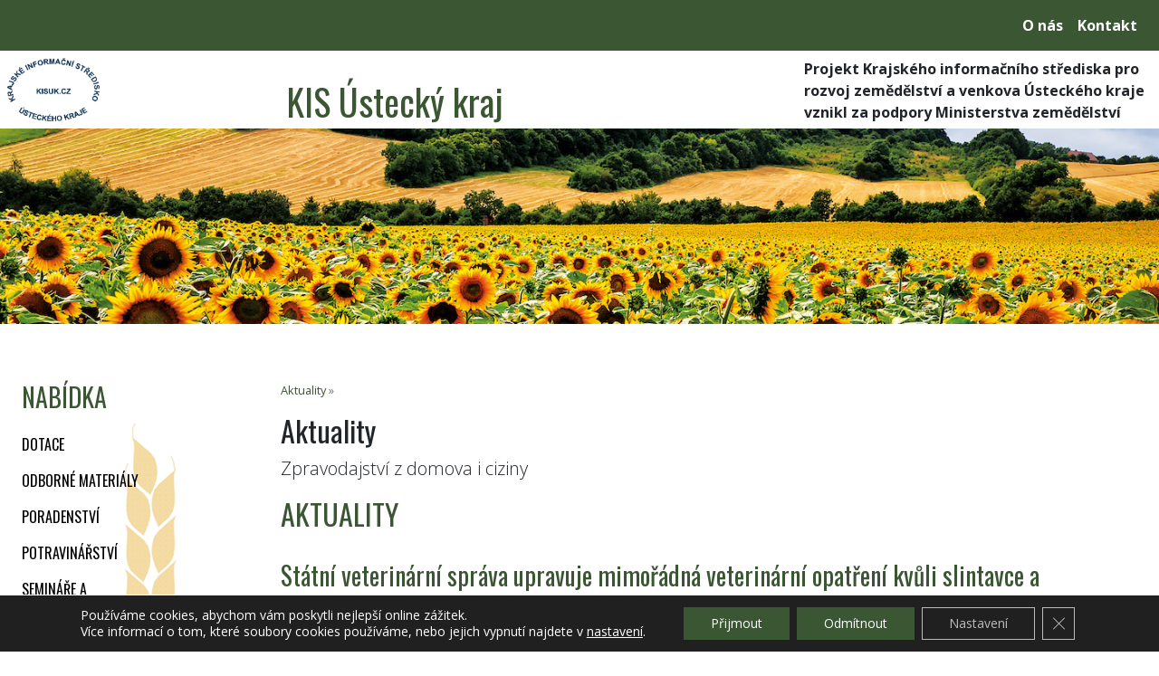

--- FILE ---
content_type: text/html; charset=UTF-8
request_url: https://www.kisuk.cz/tema/aktuality-aktuality/page/5/
body_size: 12855
content:
<!DOCTYPE html>
<!--[if IE 7 ]> <html lang="en" class="isie ie7 oldie no-js"> <![endif]-->
<!--[if IE 8 ]> <html lang="en" class="isie ie8 oldie no-js"> <![endif]-->
<!--[if IE 9 ]> <html lang="en" class="isie ie9 no-js"> <![endif]-->
<!--[if (gt IE 9)|!(IE)]><!--> <html lang="cs" class="no-js"> <!--<![endif]-->
<head>
    <meta charset="utf-8">
    <meta http-equiv="X-UA-Compatible" content="IE=edge">
    <meta name="viewport" content="width=device-width, initial-scale=1, user-scalable=no, maximum-scale=1">
        <title>Aktuality &#8211; 5. stránka &#8211; KIS Ústecký kraj</title>
<meta name='robots' content='max-image-preview:large' />
	<style>img:is([sizes="auto" i], [sizes^="auto," i]) { contain-intrinsic-size: 3000px 1500px }</style>
	<link rel='dns-prefetch' href='//maxcdn.bootstrapcdn.com' />
<link rel='dns-prefetch' href='//cdnjs.cloudflare.com' />
<link rel='dns-prefetch' href='//fonts.googleapis.com' />
<link rel="alternate" type="application/rss+xml" title="KIS Ústecký kraj &raquo; RSS pro rubriku Aktuality" href="https://www.kisuk.cz/tema/aktuality-aktuality/feed/" />
<style id='classic-theme-styles-inline-css' type='text/css'>
/*! This file is auto-generated */
.wp-block-button__link{color:#fff;background-color:#32373c;border-radius:9999px;box-shadow:none;text-decoration:none;padding:calc(.667em + 2px) calc(1.333em + 2px);font-size:1.125em}.wp-block-file__button{background:#32373c;color:#fff;text-decoration:none}
</style>
<style id='global-styles-inline-css' type='text/css'>
:root{--wp--preset--aspect-ratio--square: 1;--wp--preset--aspect-ratio--4-3: 4/3;--wp--preset--aspect-ratio--3-4: 3/4;--wp--preset--aspect-ratio--3-2: 3/2;--wp--preset--aspect-ratio--2-3: 2/3;--wp--preset--aspect-ratio--16-9: 16/9;--wp--preset--aspect-ratio--9-16: 9/16;--wp--preset--color--black: #000000;--wp--preset--color--cyan-bluish-gray: #abb8c3;--wp--preset--color--white: #ffffff;--wp--preset--color--pale-pink: #f78da7;--wp--preset--color--vivid-red: #cf2e2e;--wp--preset--color--luminous-vivid-orange: #ff6900;--wp--preset--color--luminous-vivid-amber: #fcb900;--wp--preset--color--light-green-cyan: #7bdcb5;--wp--preset--color--vivid-green-cyan: #00d084;--wp--preset--color--pale-cyan-blue: #8ed1fc;--wp--preset--color--vivid-cyan-blue: #0693e3;--wp--preset--color--vivid-purple: #9b51e0;--wp--preset--gradient--vivid-cyan-blue-to-vivid-purple: linear-gradient(135deg,rgba(6,147,227,1) 0%,rgb(155,81,224) 100%);--wp--preset--gradient--light-green-cyan-to-vivid-green-cyan: linear-gradient(135deg,rgb(122,220,180) 0%,rgb(0,208,130) 100%);--wp--preset--gradient--luminous-vivid-amber-to-luminous-vivid-orange: linear-gradient(135deg,rgba(252,185,0,1) 0%,rgba(255,105,0,1) 100%);--wp--preset--gradient--luminous-vivid-orange-to-vivid-red: linear-gradient(135deg,rgba(255,105,0,1) 0%,rgb(207,46,46) 100%);--wp--preset--gradient--very-light-gray-to-cyan-bluish-gray: linear-gradient(135deg,rgb(238,238,238) 0%,rgb(169,184,195) 100%);--wp--preset--gradient--cool-to-warm-spectrum: linear-gradient(135deg,rgb(74,234,220) 0%,rgb(151,120,209) 20%,rgb(207,42,186) 40%,rgb(238,44,130) 60%,rgb(251,105,98) 80%,rgb(254,248,76) 100%);--wp--preset--gradient--blush-light-purple: linear-gradient(135deg,rgb(255,206,236) 0%,rgb(152,150,240) 100%);--wp--preset--gradient--blush-bordeaux: linear-gradient(135deg,rgb(254,205,165) 0%,rgb(254,45,45) 50%,rgb(107,0,62) 100%);--wp--preset--gradient--luminous-dusk: linear-gradient(135deg,rgb(255,203,112) 0%,rgb(199,81,192) 50%,rgb(65,88,208) 100%);--wp--preset--gradient--pale-ocean: linear-gradient(135deg,rgb(255,245,203) 0%,rgb(182,227,212) 50%,rgb(51,167,181) 100%);--wp--preset--gradient--electric-grass: linear-gradient(135deg,rgb(202,248,128) 0%,rgb(113,206,126) 100%);--wp--preset--gradient--midnight: linear-gradient(135deg,rgb(2,3,129) 0%,rgb(40,116,252) 100%);--wp--preset--font-size--small: 13px;--wp--preset--font-size--medium: 20px;--wp--preset--font-size--large: 36px;--wp--preset--font-size--x-large: 42px;--wp--preset--spacing--20: 0.44rem;--wp--preset--spacing--30: 0.67rem;--wp--preset--spacing--40: 1rem;--wp--preset--spacing--50: 1.5rem;--wp--preset--spacing--60: 2.25rem;--wp--preset--spacing--70: 3.38rem;--wp--preset--spacing--80: 5.06rem;--wp--preset--shadow--natural: 6px 6px 9px rgba(0, 0, 0, 0.2);--wp--preset--shadow--deep: 12px 12px 50px rgba(0, 0, 0, 0.4);--wp--preset--shadow--sharp: 6px 6px 0px rgba(0, 0, 0, 0.2);--wp--preset--shadow--outlined: 6px 6px 0px -3px rgba(255, 255, 255, 1), 6px 6px rgba(0, 0, 0, 1);--wp--preset--shadow--crisp: 6px 6px 0px rgba(0, 0, 0, 1);}:where(.is-layout-flex){gap: 0.5em;}:where(.is-layout-grid){gap: 0.5em;}body .is-layout-flex{display: flex;}.is-layout-flex{flex-wrap: wrap;align-items: center;}.is-layout-flex > :is(*, div){margin: 0;}body .is-layout-grid{display: grid;}.is-layout-grid > :is(*, div){margin: 0;}:where(.wp-block-columns.is-layout-flex){gap: 2em;}:where(.wp-block-columns.is-layout-grid){gap: 2em;}:where(.wp-block-post-template.is-layout-flex){gap: 1.25em;}:where(.wp-block-post-template.is-layout-grid){gap: 1.25em;}.has-black-color{color: var(--wp--preset--color--black) !important;}.has-cyan-bluish-gray-color{color: var(--wp--preset--color--cyan-bluish-gray) !important;}.has-white-color{color: var(--wp--preset--color--white) !important;}.has-pale-pink-color{color: var(--wp--preset--color--pale-pink) !important;}.has-vivid-red-color{color: var(--wp--preset--color--vivid-red) !important;}.has-luminous-vivid-orange-color{color: var(--wp--preset--color--luminous-vivid-orange) !important;}.has-luminous-vivid-amber-color{color: var(--wp--preset--color--luminous-vivid-amber) !important;}.has-light-green-cyan-color{color: var(--wp--preset--color--light-green-cyan) !important;}.has-vivid-green-cyan-color{color: var(--wp--preset--color--vivid-green-cyan) !important;}.has-pale-cyan-blue-color{color: var(--wp--preset--color--pale-cyan-blue) !important;}.has-vivid-cyan-blue-color{color: var(--wp--preset--color--vivid-cyan-blue) !important;}.has-vivid-purple-color{color: var(--wp--preset--color--vivid-purple) !important;}.has-black-background-color{background-color: var(--wp--preset--color--black) !important;}.has-cyan-bluish-gray-background-color{background-color: var(--wp--preset--color--cyan-bluish-gray) !important;}.has-white-background-color{background-color: var(--wp--preset--color--white) !important;}.has-pale-pink-background-color{background-color: var(--wp--preset--color--pale-pink) !important;}.has-vivid-red-background-color{background-color: var(--wp--preset--color--vivid-red) !important;}.has-luminous-vivid-orange-background-color{background-color: var(--wp--preset--color--luminous-vivid-orange) !important;}.has-luminous-vivid-amber-background-color{background-color: var(--wp--preset--color--luminous-vivid-amber) !important;}.has-light-green-cyan-background-color{background-color: var(--wp--preset--color--light-green-cyan) !important;}.has-vivid-green-cyan-background-color{background-color: var(--wp--preset--color--vivid-green-cyan) !important;}.has-pale-cyan-blue-background-color{background-color: var(--wp--preset--color--pale-cyan-blue) !important;}.has-vivid-cyan-blue-background-color{background-color: var(--wp--preset--color--vivid-cyan-blue) !important;}.has-vivid-purple-background-color{background-color: var(--wp--preset--color--vivid-purple) !important;}.has-black-border-color{border-color: var(--wp--preset--color--black) !important;}.has-cyan-bluish-gray-border-color{border-color: var(--wp--preset--color--cyan-bluish-gray) !important;}.has-white-border-color{border-color: var(--wp--preset--color--white) !important;}.has-pale-pink-border-color{border-color: var(--wp--preset--color--pale-pink) !important;}.has-vivid-red-border-color{border-color: var(--wp--preset--color--vivid-red) !important;}.has-luminous-vivid-orange-border-color{border-color: var(--wp--preset--color--luminous-vivid-orange) !important;}.has-luminous-vivid-amber-border-color{border-color: var(--wp--preset--color--luminous-vivid-amber) !important;}.has-light-green-cyan-border-color{border-color: var(--wp--preset--color--light-green-cyan) !important;}.has-vivid-green-cyan-border-color{border-color: var(--wp--preset--color--vivid-green-cyan) !important;}.has-pale-cyan-blue-border-color{border-color: var(--wp--preset--color--pale-cyan-blue) !important;}.has-vivid-cyan-blue-border-color{border-color: var(--wp--preset--color--vivid-cyan-blue) !important;}.has-vivid-purple-border-color{border-color: var(--wp--preset--color--vivid-purple) !important;}.has-vivid-cyan-blue-to-vivid-purple-gradient-background{background: var(--wp--preset--gradient--vivid-cyan-blue-to-vivid-purple) !important;}.has-light-green-cyan-to-vivid-green-cyan-gradient-background{background: var(--wp--preset--gradient--light-green-cyan-to-vivid-green-cyan) !important;}.has-luminous-vivid-amber-to-luminous-vivid-orange-gradient-background{background: var(--wp--preset--gradient--luminous-vivid-amber-to-luminous-vivid-orange) !important;}.has-luminous-vivid-orange-to-vivid-red-gradient-background{background: var(--wp--preset--gradient--luminous-vivid-orange-to-vivid-red) !important;}.has-very-light-gray-to-cyan-bluish-gray-gradient-background{background: var(--wp--preset--gradient--very-light-gray-to-cyan-bluish-gray) !important;}.has-cool-to-warm-spectrum-gradient-background{background: var(--wp--preset--gradient--cool-to-warm-spectrum) !important;}.has-blush-light-purple-gradient-background{background: var(--wp--preset--gradient--blush-light-purple) !important;}.has-blush-bordeaux-gradient-background{background: var(--wp--preset--gradient--blush-bordeaux) !important;}.has-luminous-dusk-gradient-background{background: var(--wp--preset--gradient--luminous-dusk) !important;}.has-pale-ocean-gradient-background{background: var(--wp--preset--gradient--pale-ocean) !important;}.has-electric-grass-gradient-background{background: var(--wp--preset--gradient--electric-grass) !important;}.has-midnight-gradient-background{background: var(--wp--preset--gradient--midnight) !important;}.has-small-font-size{font-size: var(--wp--preset--font-size--small) !important;}.has-medium-font-size{font-size: var(--wp--preset--font-size--medium) !important;}.has-large-font-size{font-size: var(--wp--preset--font-size--large) !important;}.has-x-large-font-size{font-size: var(--wp--preset--font-size--x-large) !important;}
:where(.wp-block-post-template.is-layout-flex){gap: 1.25em;}:where(.wp-block-post-template.is-layout-grid){gap: 1.25em;}
:where(.wp-block-columns.is-layout-flex){gap: 2em;}:where(.wp-block-columns.is-layout-grid){gap: 2em;}
:root :where(.wp-block-pullquote){font-size: 1.5em;line-height: 1.6;}
</style>
<link rel='stylesheet' id='bootstrap-css' href='https://www.kisuk.cz/wp-content/themes/agro-kis-uk/css/bootstrap.min.css?ver=21.09.16.1' type='text/css' media='all' />
<link rel='stylesheet' id='agro-kis-css' href='https://www.kisuk.cz/wp-content/themes/agro-kis/css/style.css?ver=21.09.16.1' type='text/css' media='all' />
<link rel='stylesheet' id='agro-kis-custom-css' href='https://www.kisuk.cz/wp-content/themes/agro-kis-uk/css/style.css?ver=21.09.16.1' type='text/css' media='all' />
<link rel='stylesheet' id='font-opensans-css' href='https://fonts.googleapis.com/css?family=Open+Sans%3A400%2C300%2C600%2C700&#038;subset=latin%2Clatin-ext&#038;ver=6.8.3' type='text/css' media='all' />
<link rel='stylesheet' id='font-oswald-css' href='https://fonts.googleapis.com/css?family=Oswald%3A400%2C300%2C700&#038;subset=latin%2Clatin-ext&#038;ver=6.8.3' type='text/css' media='all' />
<link rel='stylesheet' id='font-socicon-css' href='https://cdnjs.cloudflare.com/ajax/libs/SocialIcons/1.0.1/soc.min.css?ver=6.8.3' type='text/css' media='all' />
<link rel='stylesheet' id='moove_gdpr_frontend-css' href='https://www.kisuk.cz/wp-content/plugins/gdpr-cookie-compliance/dist/styles/gdpr-main-nf.css?ver=5.0.9' type='text/css' media='all' />
<style id='moove_gdpr_frontend-inline-css' type='text/css'>
				#moove_gdpr_cookie_modal .moove-gdpr-modal-content .moove-gdpr-tab-main h3.tab-title, 
				#moove_gdpr_cookie_modal .moove-gdpr-modal-content .moove-gdpr-tab-main span.tab-title,
				#moove_gdpr_cookie_modal .moove-gdpr-modal-content .moove-gdpr-modal-left-content #moove-gdpr-menu li a, 
				#moove_gdpr_cookie_modal .moove-gdpr-modal-content .moove-gdpr-modal-left-content #moove-gdpr-menu li button,
				#moove_gdpr_cookie_modal .moove-gdpr-modal-content .moove-gdpr-modal-left-content .moove-gdpr-branding-cnt a,
				#moove_gdpr_cookie_modal .moove-gdpr-modal-content .moove-gdpr-modal-footer-content .moove-gdpr-button-holder a.mgbutton, 
				#moove_gdpr_cookie_modal .moove-gdpr-modal-content .moove-gdpr-modal-footer-content .moove-gdpr-button-holder button.mgbutton,
				#moove_gdpr_cookie_modal .cookie-switch .cookie-slider:after, 
				#moove_gdpr_cookie_modal .cookie-switch .slider:after, 
				#moove_gdpr_cookie_modal .switch .cookie-slider:after, 
				#moove_gdpr_cookie_modal .switch .slider:after,
				#moove_gdpr_cookie_info_bar .moove-gdpr-info-bar-container .moove-gdpr-info-bar-content p, 
				#moove_gdpr_cookie_info_bar .moove-gdpr-info-bar-container .moove-gdpr-info-bar-content p a,
				#moove_gdpr_cookie_info_bar .moove-gdpr-info-bar-container .moove-gdpr-info-bar-content a.mgbutton, 
				#moove_gdpr_cookie_info_bar .moove-gdpr-info-bar-container .moove-gdpr-info-bar-content button.mgbutton,
				#moove_gdpr_cookie_modal .moove-gdpr-modal-content .moove-gdpr-tab-main .moove-gdpr-tab-main-content h1, 
				#moove_gdpr_cookie_modal .moove-gdpr-modal-content .moove-gdpr-tab-main .moove-gdpr-tab-main-content h2, 
				#moove_gdpr_cookie_modal .moove-gdpr-modal-content .moove-gdpr-tab-main .moove-gdpr-tab-main-content h3, 
				#moove_gdpr_cookie_modal .moove-gdpr-modal-content .moove-gdpr-tab-main .moove-gdpr-tab-main-content h4, 
				#moove_gdpr_cookie_modal .moove-gdpr-modal-content .moove-gdpr-tab-main .moove-gdpr-tab-main-content h5, 
				#moove_gdpr_cookie_modal .moove-gdpr-modal-content .moove-gdpr-tab-main .moove-gdpr-tab-main-content h6,
				#moove_gdpr_cookie_modal .moove-gdpr-modal-content.moove_gdpr_modal_theme_v2 .moove-gdpr-modal-title .tab-title,
				#moove_gdpr_cookie_modal .moove-gdpr-modal-content.moove_gdpr_modal_theme_v2 .moove-gdpr-tab-main h3.tab-title, 
				#moove_gdpr_cookie_modal .moove-gdpr-modal-content.moove_gdpr_modal_theme_v2 .moove-gdpr-tab-main span.tab-title,
				#moove_gdpr_cookie_modal .moove-gdpr-modal-content.moove_gdpr_modal_theme_v2 .moove-gdpr-branding-cnt a {
					font-weight: inherit				}
			#moove_gdpr_cookie_modal,#moove_gdpr_cookie_info_bar,.gdpr_cookie_settings_shortcode_content{font-family:inherit}#moove_gdpr_save_popup_settings_button{background-color:#373737;color:#fff}#moove_gdpr_save_popup_settings_button:hover{background-color:#000}#moove_gdpr_cookie_info_bar .moove-gdpr-info-bar-container .moove-gdpr-info-bar-content a.mgbutton,#moove_gdpr_cookie_info_bar .moove-gdpr-info-bar-container .moove-gdpr-info-bar-content button.mgbutton{background-color:#3a5632}#moove_gdpr_cookie_modal .moove-gdpr-modal-content .moove-gdpr-modal-footer-content .moove-gdpr-button-holder a.mgbutton,#moove_gdpr_cookie_modal .moove-gdpr-modal-content .moove-gdpr-modal-footer-content .moove-gdpr-button-holder button.mgbutton,.gdpr_cookie_settings_shortcode_content .gdpr-shr-button.button-green{background-color:#3a5632;border-color:#3a5632}#moove_gdpr_cookie_modal .moove-gdpr-modal-content .moove-gdpr-modal-footer-content .moove-gdpr-button-holder a.mgbutton:hover,#moove_gdpr_cookie_modal .moove-gdpr-modal-content .moove-gdpr-modal-footer-content .moove-gdpr-button-holder button.mgbutton:hover,.gdpr_cookie_settings_shortcode_content .gdpr-shr-button.button-green:hover{background-color:#fff;color:#3a5632}#moove_gdpr_cookie_modal .moove-gdpr-modal-content .moove-gdpr-modal-close i,#moove_gdpr_cookie_modal .moove-gdpr-modal-content .moove-gdpr-modal-close span.gdpr-icon{background-color:#3a5632;border:1px solid #3a5632}#moove_gdpr_cookie_info_bar span.moove-gdpr-infobar-allow-all.focus-g,#moove_gdpr_cookie_info_bar span.moove-gdpr-infobar-allow-all:focus,#moove_gdpr_cookie_info_bar button.moove-gdpr-infobar-allow-all.focus-g,#moove_gdpr_cookie_info_bar button.moove-gdpr-infobar-allow-all:focus,#moove_gdpr_cookie_info_bar span.moove-gdpr-infobar-reject-btn.focus-g,#moove_gdpr_cookie_info_bar span.moove-gdpr-infobar-reject-btn:focus,#moove_gdpr_cookie_info_bar button.moove-gdpr-infobar-reject-btn.focus-g,#moove_gdpr_cookie_info_bar button.moove-gdpr-infobar-reject-btn:focus,#moove_gdpr_cookie_info_bar span.change-settings-button.focus-g,#moove_gdpr_cookie_info_bar span.change-settings-button:focus,#moove_gdpr_cookie_info_bar button.change-settings-button.focus-g,#moove_gdpr_cookie_info_bar button.change-settings-button:focus{-webkit-box-shadow:0 0 1px 3px #3a5632;-moz-box-shadow:0 0 1px 3px #3a5632;box-shadow:0 0 1px 3px #3a5632}#moove_gdpr_cookie_modal .moove-gdpr-modal-content .moove-gdpr-modal-close i:hover,#moove_gdpr_cookie_modal .moove-gdpr-modal-content .moove-gdpr-modal-close span.gdpr-icon:hover,#moove_gdpr_cookie_info_bar span[data-href]>u.change-settings-button{color:#3a5632}#moove_gdpr_cookie_modal .moove-gdpr-modal-content .moove-gdpr-modal-left-content #moove-gdpr-menu li.menu-item-selected a span.gdpr-icon,#moove_gdpr_cookie_modal .moove-gdpr-modal-content .moove-gdpr-modal-left-content #moove-gdpr-menu li.menu-item-selected button span.gdpr-icon{color:inherit}#moove_gdpr_cookie_modal .moove-gdpr-modal-content .moove-gdpr-modal-left-content #moove-gdpr-menu li a span.gdpr-icon,#moove_gdpr_cookie_modal .moove-gdpr-modal-content .moove-gdpr-modal-left-content #moove-gdpr-menu li button span.gdpr-icon{color:inherit}#moove_gdpr_cookie_modal .gdpr-acc-link{line-height:0;font-size:0;color:transparent;position:absolute}#moove_gdpr_cookie_modal .moove-gdpr-modal-content .moove-gdpr-modal-close:hover i,#moove_gdpr_cookie_modal .moove-gdpr-modal-content .moove-gdpr-modal-left-content #moove-gdpr-menu li a,#moove_gdpr_cookie_modal .moove-gdpr-modal-content .moove-gdpr-modal-left-content #moove-gdpr-menu li button,#moove_gdpr_cookie_modal .moove-gdpr-modal-content .moove-gdpr-modal-left-content #moove-gdpr-menu li button i,#moove_gdpr_cookie_modal .moove-gdpr-modal-content .moove-gdpr-modal-left-content #moove-gdpr-menu li a i,#moove_gdpr_cookie_modal .moove-gdpr-modal-content .moove-gdpr-tab-main .moove-gdpr-tab-main-content a:hover,#moove_gdpr_cookie_info_bar.moove-gdpr-dark-scheme .moove-gdpr-info-bar-container .moove-gdpr-info-bar-content a.mgbutton:hover,#moove_gdpr_cookie_info_bar.moove-gdpr-dark-scheme .moove-gdpr-info-bar-container .moove-gdpr-info-bar-content button.mgbutton:hover,#moove_gdpr_cookie_info_bar.moove-gdpr-dark-scheme .moove-gdpr-info-bar-container .moove-gdpr-info-bar-content a:hover,#moove_gdpr_cookie_info_bar.moove-gdpr-dark-scheme .moove-gdpr-info-bar-container .moove-gdpr-info-bar-content button:hover,#moove_gdpr_cookie_info_bar.moove-gdpr-dark-scheme .moove-gdpr-info-bar-container .moove-gdpr-info-bar-content span.change-settings-button:hover,#moove_gdpr_cookie_info_bar.moove-gdpr-dark-scheme .moove-gdpr-info-bar-container .moove-gdpr-info-bar-content button.change-settings-button:hover,#moove_gdpr_cookie_info_bar.moove-gdpr-dark-scheme .moove-gdpr-info-bar-container .moove-gdpr-info-bar-content u.change-settings-button:hover,#moove_gdpr_cookie_info_bar span[data-href]>u.change-settings-button,#moove_gdpr_cookie_info_bar.moove-gdpr-dark-scheme .moove-gdpr-info-bar-container .moove-gdpr-info-bar-content a.mgbutton.focus-g,#moove_gdpr_cookie_info_bar.moove-gdpr-dark-scheme .moove-gdpr-info-bar-container .moove-gdpr-info-bar-content button.mgbutton.focus-g,#moove_gdpr_cookie_info_bar.moove-gdpr-dark-scheme .moove-gdpr-info-bar-container .moove-gdpr-info-bar-content a.focus-g,#moove_gdpr_cookie_info_bar.moove-gdpr-dark-scheme .moove-gdpr-info-bar-container .moove-gdpr-info-bar-content button.focus-g,#moove_gdpr_cookie_info_bar.moove-gdpr-dark-scheme .moove-gdpr-info-bar-container .moove-gdpr-info-bar-content a.mgbutton:focus,#moove_gdpr_cookie_info_bar.moove-gdpr-dark-scheme .moove-gdpr-info-bar-container .moove-gdpr-info-bar-content button.mgbutton:focus,#moove_gdpr_cookie_info_bar.moove-gdpr-dark-scheme .moove-gdpr-info-bar-container .moove-gdpr-info-bar-content a:focus,#moove_gdpr_cookie_info_bar.moove-gdpr-dark-scheme .moove-gdpr-info-bar-container .moove-gdpr-info-bar-content button:focus,#moove_gdpr_cookie_info_bar.moove-gdpr-dark-scheme .moove-gdpr-info-bar-container .moove-gdpr-info-bar-content span.change-settings-button.focus-g,span.change-settings-button:focus,button.change-settings-button.focus-g,button.change-settings-button:focus,#moove_gdpr_cookie_info_bar.moove-gdpr-dark-scheme .moove-gdpr-info-bar-container .moove-gdpr-info-bar-content u.change-settings-button.focus-g,#moove_gdpr_cookie_info_bar.moove-gdpr-dark-scheme .moove-gdpr-info-bar-container .moove-gdpr-info-bar-content u.change-settings-button:focus{color:#3a5632}#moove_gdpr_cookie_modal .moove-gdpr-branding.focus-g span,#moove_gdpr_cookie_modal .moove-gdpr-modal-content .moove-gdpr-tab-main a.focus-g,#moove_gdpr_cookie_modal .moove-gdpr-modal-content .moove-gdpr-tab-main .gdpr-cd-details-toggle.focus-g{color:#3a5632}#moove_gdpr_cookie_modal.gdpr_lightbox-hide{display:none}#moove_gdpr_cookie_info_bar .moove-gdpr-info-bar-container .moove-gdpr-info-bar-content a.mgbutton,#moove_gdpr_cookie_info_bar .moove-gdpr-info-bar-container .moove-gdpr-info-bar-content button.mgbutton,#moove_gdpr_cookie_modal .moove-gdpr-modal-content .moove-gdpr-modal-footer-content .moove-gdpr-button-holder a.mgbutton,#moove_gdpr_cookie_modal .moove-gdpr-modal-content .moove-gdpr-modal-footer-content .moove-gdpr-button-holder button.mgbutton,.gdpr-shr-button,#moove_gdpr_cookie_info_bar .moove-gdpr-infobar-close-btn{border-radius:0}
</style>
<script type="text/javascript" src="https://www.kisuk.cz/wp-includes/js/jquery/jquery.min.js?ver=3.7.1" id="jquery-core-js"></script>
<script type="text/javascript" src="https://www.kisuk.cz/wp-includes/js/jquery/jquery-migrate.min.js?ver=3.4.1" id="jquery-migrate-js"></script>
<link rel="https://api.w.org/" href="https://www.kisuk.cz/wp-json/" /><link rel="alternate" title="JSON" type="application/json" href="https://www.kisuk.cz/wp-json/wp/v2/categories/29" /><link rel="EditURI" type="application/rsd+xml" title="RSD" href="https://www.kisuk.cz/xmlrpc.php?rsd" />
<meta name="generator" content="WordPress 6.8.3" />
</head>

<body class="archive paged category category-aktuality-aktuality category-29 paged-5 category-paged-5 wp-theme-agro-kis wp-child-theme-agro-kis-uk">

    <div class="main-wrapper">
        <nav class="navbar navbar-expand-lg bg-primary navbar-dark font-weight-bold justify-content-end">
            <div id="main-menu-toggler" class="navbar navbar-dark bg-primary">
                <button class="navbar-toggler" type="button" data-toggle="collapse" data-target="#main-menu-box" aria-controls="main-menu-box" aria-expanded="false" aria-label="Toggle navigation">
                    <span class="navbar-toggler-icon"></span>
                </button>
            </div>
            <div id="main-menu-box" class="collapse navbar-collapse justify-content-end"><ul id="menu-hlavni-menu" class="navbar-nav align-items-baseline"><li itemscope="itemscope" itemtype="https://www.schema.org/SiteNavigationElement" id="menu-item-20400" class="menu-item menu-item-type-post_type menu-item-object-page menu-item-20400 nav-item"><a title="O nás" href="https://www.kisuk.cz/o-nas/" class="nav-link">O nás</a></li>
<li itemscope="itemscope" itemtype="https://www.schema.org/SiteNavigationElement" id="menu-item-8478" class="menu-item menu-item-type-post_type menu-item-object-page menu-item-8478 nav-item"><a title="Kontakt" href="https://www.kisuk.cz/kontakt/" class="nav-link">Kontakt</a></li>
</ul></div>        </nav>
        <div class="d-flex flex-column flex-md-row">
            <a href="https://www.kisuk.cz/" class="d-block header-logo m-2" style="background-image: url('https://www.kisuk.cz/attachments/Logo-KIS.jpg');"></a>
            <div class="header-title fancy-font text-primary d-flex flex-column justify-content-end">KIS Ústecký kraj</div>
            <div class="header-subtitle font-weight-bold mt-2 mr-2 mb-2 ml-auto"><div>Projekt Krajského informačního střediska pro rozvoj zemědělství a venkova Ústeckého kraje vznikl za podpory Ministerstva zemědělství</div></div>
        </div>

        <div class="top-image secondary-image d-flex flex-row justify-content-end" style="background-image: url('https://www.kisuk.cz/attachments/TS_header.jpg');">
        </div>

        <main class="">

<div class="content d-flex flex-wrap justify-content-between my-5">

    
<div class="cat-menu">
    <h3 class="text-primary ml-4 mt-3">NABÍDKA</h3>
    <img class="sidebar-decor" src="https://www.kisuk.cz/wp-content/themes/agro-kis/images/grain.png">
    <nav class="navbar navbar-expand navbar-light fancy-font text-uppercase category-menu">
            <div id="category-menu-box" class="collapse navbar-collapse"><ul id="menu-menu-temat" class="navbar-nav flex-column align-items-baseline"><li itemscope="itemscope" itemtype="https://www.schema.org/SiteNavigationElement" id="menu-item-8" class="menu-item menu-item-type-taxonomy menu-item-object-category menu-item-8 nav-item"><a title="Finanční pomoc zemědělcům" href="https://www.kisuk.cz/tema/narodni-a-evropske-podpory/" class="nav-link">Dotace</a></li>
<li itemscope="itemscope" itemtype="https://www.schema.org/SiteNavigationElement" id="menu-item-6" class="menu-item menu-item-type-taxonomy menu-item-object-category menu-item-6 nav-item"><a title="Odborné materiály" href="https://www.kisuk.cz/tema/odborne-a-vyukove-materialy/" class="nav-link">Odborné materiály</a></li>
<li itemscope="itemscope" itemtype="https://www.schema.org/SiteNavigationElement" id="menu-item-18" class="menu-item menu-item-type-taxonomy menu-item-object-category menu-item-18 nav-item"><a title="Poradenský systém v ČR" href="https://www.kisuk.cz/tema/informacni-podpory-poradenskeho-systemu-mze/" class="nav-link">Poradenství</a></li>
<li itemscope="itemscope" itemtype="https://www.schema.org/SiteNavigationElement" id="menu-item-15" class="menu-item menu-item-type-taxonomy menu-item-object-category menu-item-15 nav-item"><a title="Potravinářství" href="https://www.kisuk.cz/tema/potravninarstvi/" class="nav-link">Potravinářství</a></li>
<li itemscope="itemscope" itemtype="https://www.schema.org/SiteNavigationElement" id="menu-item-13" class="menu-item menu-item-type-taxonomy menu-item-object-category menu-item-13 nav-item"><a title="Pozvánky" href="https://www.kisuk.cz/tema/seminare-a-workshopy/" class="nav-link">Semináře a workshopy</a></li>
<li itemscope="itemscope" itemtype="https://www.schema.org/SiteNavigationElement" id="menu-item-23" class="menu-item menu-item-type-taxonomy menu-item-object-category menu-item-23 nav-item"><a title="Soutěž o nej potravinu Ústeckého kraje" href="https://www.kisuk.cz/tema/souteze-potravinaru-usteckeho-kraje/" class="nav-link">Soutěže potravinářů</a></li>
<li itemscope="itemscope" itemtype="https://www.schema.org/SiteNavigationElement" id="menu-item-25" class="menu-item menu-item-type-taxonomy menu-item-object-category menu-item-25 nav-item"><a title="Informace o zemědělství " href="https://www.kisuk.cz/tema/zemedelstvi/" class="nav-link">Zemědělství</a></li>
</ul></div>    </nav>

    <div class="social-icons ml-2 mt-4 small">
        <nav class="navbar-dark">
            <div id="social-menu-box" class="menu-socialni-site-container"><ul id="menu-socialni-site" class="navbar-nav align-items-baseline"><li itemscope="itemscope" itemtype="https://www.schema.org/SiteNavigationElement" id="menu-item-10445" class="li-soc li-soc-facebook menu-item menu-item-type-custom menu-item-object-custom menu-item-10445 nav-item"><a title="Agrární komora ČR" href="https://www.facebook.com/agrarnikomoracr" class="nav-link"><span class="soc soc-facebook " aria-hidden="true"></span> Agrární komora ČR</a></li>
<li itemscope="itemscope" itemtype="https://www.schema.org/SiteNavigationElement" id="menu-item-10457" class="li-soc li-soc-facebook menu-item menu-item-type-custom menu-item-object-custom menu-item-10457 nav-item"><a title="Regionální potravina ÚK" href="https://www.facebook.com/regionalnipotravinauk" class="nav-link"><span class="soc soc-facebook " aria-hidden="true"></span> Regionální potravina ÚK</a></li>
</ul></div>        </nav>
    </div>

</div>


    <div class="flex-grow-1 mt-3 mx-3">

            <div class="block small text-muted">
            <p><a href="https://www.kisuk.cz/tema/aktuality-aktuality/">Aktuality</a> &raquo; </p>
        </div>
    
    <div class="block title">
        <h2>Aktuality</h2>
    </div>

    <div class="block content content-archive mb-5">
        <div class="lead">
            <p>Zpravodajství z domova i ciziny</p>
        </div>
                                                <div class="posts-list">
                            
<h2 class="text-primary pb-4">AKTUALITY</h2>

        
<section class="archive-item archive-item-post mb-3">
    <h3><a href="https://www.kisuk.cz/2025/04/statni-veterinarni-sprava-upravuje-mimoradna-veterinarni-opatreni-kvuli-slintavce-a-kulhavce/">Státní veterinární správa upravuje mimořádná veterinární opatření kvůli slintavce a kulhavce</a></h3>
    <div class="archive-item-date small mb-2">
                <span class="text-primary">28/</span><span class="text-muted">04/25</span>
    </div>
    <div class="archive-item-excerpt">
        <p><p>Tisková zpráva — Státní veterinární správa (SVS) od zítřka upravuje mimořádná veterinární opatření související s výskytem slintavky a kulhavky (SLAK) v Maďarsku a na Slovensku. Kontroly a dezinfekce vozidel na slovenských hranicích poběží i nadále. Platný zůstává také zákaz dovozu živých zvířat vnímavých na SLAK, sena, slámy a zelené píce ze Slovenska i Maďarska. Naopak končí kontroly na hranicích s Rakouskem a ruší se zákaz vstupu do obor v příhraničních regionech. SVS rozšíří testování mléka z Jihomoravského kraje také na další regiony.</p>
</p>
    </div>
    <div class="categories-list archive-item-categories small">
        <p>Zařazeno v&nbsp;<a href="https://www.kisuk.cz/tema/aktuality-aktuality/" rel="category tag">Aktuality</a>, <a href="https://www.kisuk.cz/tema/zemedelstvi/veterinarni-sprava-veterinarni-sprava/" rel="category tag">Veterinární správa</a>, <a href="https://www.kisuk.cz/tema/zemedelstvi/" rel="category tag">Zemědělství</a></p>
    </div>
</section>
    <div class="border-top border-light mb-3"></div>
        
<section class="archive-item archive-item-post mb-3">
    <h3><a href="https://www.kisuk.cz/2025/04/novely-lesniho-zakona-a-zakona-o-uvadeni-dreva-na-trh-usnadni-obnovu-lesu-motivuji-vlastniky-k-setrnemu-hospodareni-a-podpori-ochranu-svetovych-lesu/">Novely lesního zákona a zákona o uvádění dřeva na trh usnadní obnovu lesů, motivují vlastníky k šetrnému hospodaření a podpoří ochranu světových lesů</a></h3>
    <div class="archive-item-date small mb-2">
                <span class="text-primary">23/</span><span class="text-muted">04/25</span>
    </div>
    <div class="archive-item-excerpt">
        <p><p>Tisková zpráva — Poslanci ve třetím čtení projednali dvě důležité novely zákonů, které připravilo Ministerstvo zemědělství, a to novelu zákona o lesích a novelu zákona o uvádění dřeva a dřevařských výrobků na trh. Oba návrhy reflektují aktuální výzvy v oblasti lesního hospodářství i mezinárodní závazky České republiky v boji proti odlesňování. Novela lesního zákona má za cíl motivovat vlastníky lesů k šetrnému hospodaření, zvýšit druhovou rozmanitost lesů a usnadnit jejich adaptaci na klimatickou změnu. Novela zákona o uvádění dřeva na trh provádí nařízení EU proti odlesňování a přináší potřebné úpravy dozoru a kontrolních mechanismů.</p>
</p>
    </div>
    <div class="categories-list archive-item-categories small">
        <p>Zařazeno v&nbsp;<a href="https://www.kisuk.cz/tema/aktuality-aktuality/" rel="category tag">Aktuality</a>, <a href="https://www.kisuk.cz/tema/zemedelstvi/komodity/" rel="category tag">Komodity</a>, <a href="https://www.kisuk.cz/tema/zemedelstvi/" rel="category tag">Zemědělství</a></p>
    </div>
</section>
    <div class="border-top border-light mb-3"></div>
        
<section class="archive-item archive-item-post mb-3">
    <h3><a href="https://www.kisuk.cz/attachments/ZpravodajstviAKCR2516.pdf">Zpravodajství AK ČR 16/2025</a></h3>
    <div class="archive-item-date small mb-2">
                <span class="text-primary">22/</span><span class="text-muted">04/25</span>
    </div>
    <div class="archive-item-excerpt">
        <p><p>Zdroj: AK ČR</p>
</p>
    </div>
    <div class="categories-list archive-item-categories small">
        <p>Zařazeno v&nbsp;<a href="https://www.kisuk.cz/tema/agrarni-komora-cr/" rel="category tag">Agrární komora ČR</a>, <a href="https://www.kisuk.cz/tema/aktuality-aktuality/" rel="category tag">Aktuality</a></p>
    </div>
</section>
    <div class="border-top border-light mb-3"></div>
        
<section class="archive-item archive-item-post mb-3">
    <h3><a href="https://www.kisuk.cz/attachments/Zpravodaj-kvality_012025.pdf">Zpravodaj kvality &#8211; 1/2025</a></h3>
    <div class="archive-item-date small mb-2">
                <span class="text-primary">17/</span><span class="text-muted">04/25</span>
    </div>
    <div class="archive-item-excerpt">
        <p><p>Zdroj: SZIF</p>
</p>
    </div>
    <div class="categories-list archive-item-categories small">
        <p>Zařazeno v&nbsp;<a href="https://www.kisuk.cz/tema/aktuality-aktuality/" rel="category tag">Aktuality</a>, <a href="https://www.kisuk.cz/tema/souteze-potravinaru-usteckeho-kraje/regionalni-potravina-usteckeho-kraje-2025/" rel="category tag">Regionální potravina Ústeckého kraje 2025</a>, <a href="https://www.kisuk.cz/tema/souteze-potravinaru-usteckeho-kraje/" rel="category tag">Soutěže potravinářů</a></p>
    </div>
</section>
    <div class="border-top border-light mb-3"></div>
        
<section class="archive-item archive-item-post mb-3">
    <h3><a href="https://www.kisuk.cz/2025/04/program-zeme-ii-zemedelsky-vyzkum-se-zameri-na-moderni-technologie-udrzitelne-hospodareni-a-pripravu-na-klimatickou-zmenu/">Program ZEMĚ II: Zemědělský výzkum se zaměří na moderní technologie, udržitelné hospodaření a přípravu na klimatickou změnu</a></h3>
    <div class="archive-item-date small mb-2">
                <span class="text-primary">16/</span><span class="text-muted">04/25</span>
    </div>
    <div class="archive-item-excerpt">
        <p><p>Tisková zpráva — Ministerstvo zemědělství (MZe) vyhlašuje letošní veřejnou soutěž Programu na podporu aplikovaného výzkumu ZEMĚ II. O dotace v celkové výši 1,25 miliardy korun se mohou ucházet výzkumné organizace, vysoké školy i zemědělské podniky. Vědecké projekty mohou trvat pět let a MZe na ně poskytne podporu až ve výši 100 %. V rámci program ZEMĚ II jde už o třetí výzvu o dotace od roku 2023.</p>
</p>
    </div>
    <div class="categories-list archive-item-categories small">
        <p>Zařazeno v&nbsp;<a href="https://www.kisuk.cz/tema/aktuality-aktuality/" rel="category tag">Aktuality</a>, <a href="https://www.kisuk.cz/tema/zemedelstvi/" rel="category tag">Zemědělství</a></p>
    </div>
</section>
    <div class="border-top border-light mb-3"></div>
        
<section class="archive-item archive-item-post mb-3">
    <h3><a href="https://www.kisuk.cz/2025/04/ministerstvo-zemedelstvi-letos-poskytne-na-uchovani-slechteni-a-vyzkum-genetickych-zdroju-85-milionu-korun/">Ministerstvo zemědělství letos poskytne na uchování, šlechtění a výzkum genetických zdrojů 85 milionů korun</a></h3>
    <div class="archive-item-date small mb-2">
                <span class="text-primary">14/</span><span class="text-muted">04/25</span>
    </div>
    <div class="archive-item-excerpt">
        <p><p>Tisková zpráva — Ministerstvo zemědělství (MZe) rozdělí v tomto roce 85 milionů korun mezi veřejné instituce a soukromé společnosti, které uchovávají genetické zdroje rostlin, zvířat a mikroorganismů a také je poskytují dalším uživatelům pro účely šlechtění, ochrany, výzkumu, vzdělávání a pro posilování udržitelnosti a inovací v zemědělství a potravinářství. Letošní novinkou programu je ulehčení administrativní zátěže při dokládání některých dokumentů.</p>
</p>
    </div>
    <div class="categories-list archive-item-categories small">
        <p>Zařazeno v&nbsp;<a href="https://www.kisuk.cz/tema/aktuality-aktuality/" rel="category tag">Aktuality</a>, <a href="https://www.kisuk.cz/tema/narodni-a-evropske-podpory/" rel="category tag">Dotace</a>, <a href="https://www.kisuk.cz/tema/narodni-a-evropske-podpory/narodni-podpory/mze-cr/" rel="category tag">MZe ČR</a>, <a href="https://www.kisuk.cz/tema/narodni-a-evropske-podpory/narodni-podpory/" rel="category tag">Národní podpory</a>, <a href="https://www.kisuk.cz/tema/zemedelstvi/veterinarni-sprava-veterinarni-sprava/" rel="category tag">Veterinární správa</a>, <a href="https://www.kisuk.cz/tema/zemedelstvi/" rel="category tag">Zemědělství</a></p>
    </div>
</section>
    <div class="border-top border-light mb-3"></div>
        
<section class="archive-item archive-item-post mb-3">
    <h3><a href="https://www.kisuk.cz/2025/04/kroky-statu-proti-zavleceni-nakazy-slintavky-a-kulhavky-do-cr/">Kroky státu proti zavlečení nákazy slintavky a kulhavky do ČR</a></h3>
    <div class="archive-item-date small mb-2">
                <span class="text-primary">07/</span><span class="text-muted">04/25</span>
    </div>
    <div class="archive-item-excerpt">
        <p><p>Tisková zpráva — Ministerstvo zemědělství (MZe) a Státní veterinární správa (SVS) postupně přijímají komplexní soubor preventivních opatření, která reflektují aktuální nákazovou situaci slintavky a kulhavky (SLAK) na Slovensku a v Maďarsku a zároveň zohledňují reálné možnosti a právní rámec mezinárodního obchodu. Opatření jsou nastavena tak, aby minimalizovala riziko zavlečení nákazy, ale zároveň neporušovala pravidla volného pohybu zboží v EU a nevytvářela zbytečná omezení pro obchod a chovatele. Pokud by se situace v okolních zemích zhoršovala, opatření by se samozřejmě zpřísňovala.</p>
</p>
    </div>
    <div class="categories-list archive-item-categories small">
        <p>Zařazeno v&nbsp;<a href="https://www.kisuk.cz/tema/aktuality-aktuality/" rel="category tag">Aktuality</a>, <a href="https://www.kisuk.cz/tema/zemedelstvi/legislativa/" rel="category tag">Legislativa</a>, <a href="https://www.kisuk.cz/tema/zemedelstvi/veterinarni-sprava-veterinarni-sprava/" rel="category tag">Veterinární správa</a>, <a href="https://www.kisuk.cz/tema/zemedelstvi/" rel="category tag">Zemědělství</a></p>
    </div>
</section>
    <div class="border-top border-light mb-3"></div>
        
<section class="archive-item archive-item-post mb-3">
    <h3><a href="https://www.kisuk.cz/2025/04/ministerstva-zemedelstvi-a-kultury-se-budou-starat-spolecne-o-nehmotne-kulturni-dedictvi/">Ministerstva zemědělství a kultury se budou starat společně o nehmotné kulturní dědictví</a></h3>
    <div class="archive-item-date small mb-2">
                <span class="text-primary">05/</span><span class="text-muted">04/25</span>
    </div>
    <div class="archive-item-excerpt">
        <p><p>Tisková zpráva — Ministr zemědělství Marek Výborný (KDU-ČSL) a ministr kultury Martin Baxa (ODS) dnes v Heřmanově Městci podepsali memorandum o spolupráci obou ministerstev při ochraně a propagaci nehmotného kulturního dědictví. Zároveň odstartovali letošní návštěvnickou sezónu Národního hřebčína Kladruby nad Labem a také oslavy 150. výročí postavení knížecích stájí v Heřmanově Městci.</p>
</p>
    </div>
    <div class="categories-list archive-item-categories small">
        <p>Zařazeno v&nbsp;<a href="https://www.kisuk.cz/tema/aktuality-aktuality/" rel="category tag">Aktuality</a>, <a href="https://www.kisuk.cz/tema/zemedelstvi/" rel="category tag">Zemědělství</a></p>
    </div>
</section>
    <div class="border-top border-light mb-3"></div>
        
<section class="archive-item archive-item-post mb-3">
    <h3><a href="https://www.kisuk.cz/2025/04/vyjimka-z-pravidel-ekologicke-produkce-pro-pouziti-dezinfekci-v-zivocisne-vyrobe-za-ucelem-zamezeni-rozsireni-slak/">Výjimka z pravidel ekologické produkce pro použití dezinfekcí v živočišné výrobě za účelem zamezení rozšíření SLAK</a></h3>
    <div class="archive-item-date small mb-2">
                <span class="text-primary">04/</span><span class="text-muted">04/25</span>
    </div>
    <div class="archive-item-excerpt">
        <p><p>Ministerstvo zemědělství v návaznosti na mimořádná veterinární opatření (dále jen „MVO“) Státní veterinární správy České republiky (dále jen „SVS ČR“), vydaná k ochraně státního území České republiky před nebezpečím zavlečení nebezpečné nákazy slintavky a kulhavky (dále jen „SLAK“) z Maďarska a Slovenské republiky, uděluje výjimku z pravidel ekologického zemědělství pro použití účinných prostředků k čištění a dezinfekci budov a zařízení pro živočišnou výrobu, doporučených SVS ČR.<br />
Výjimka se uděluje po dobu platnosti MVO SVS ČR vydaných za účelem zamezení rozšíření SLAK, maximálně však po dobu 12 měsíců ode dne vydání tohoto rozhodnutí.</p>
</p>
    </div>
    <div class="categories-list archive-item-categories small">
        <p>Zařazeno v&nbsp;<a href="https://www.kisuk.cz/tema/aktuality-aktuality/" rel="category tag">Aktuality</a>, <a href="https://www.kisuk.cz/tema/zemedelstvi/legislativa/" rel="category tag">Legislativa</a>, <a href="https://www.kisuk.cz/tema/zemedelstvi/veterinarni-sprava-veterinarni-sprava/" rel="category tag">Veterinární správa</a>, <a href="https://www.kisuk.cz/tema/zemedelstvi/" rel="category tag">Zemědělství</a></p>
    </div>
</section>
    <div class="border-top border-light mb-3"></div>
        
<section class="archive-item archive-item-post mb-3">
    <h3><a href="https://www.kisuk.cz/2025/04/opozicni-zmeny-v-zemedelskych-dotacich-zamitl-ustavni-soud/">Opoziční změny v zemědělských dotacích zamítl Ústavní soud</a></h3>
    <div class="archive-item-date small mb-2">
                <span class="text-primary">04/</span><span class="text-muted">04/25</span>
    </div>
    <div class="archive-item-excerpt">
        <p><p>Tisková zpráva — Ústavní soud (ÚS) zamítl návrh opozičních poslanců a senátorů týkající se nastavení dotací zemědělcům. Návrh směřoval proti podmínkám poskytování přímých plateb zemědělcům, které upravují doplňkovou redistributivní podporu a požadoval také zrušit opatření, aby na tuto podporu šlo 23 procent z celkového objemu přímých plateb.</p>
</p>
    </div>
    <div class="categories-list archive-item-categories small">
        <p>Zařazeno v&nbsp;<a href="https://www.kisuk.cz/tema/aktuality-aktuality/" rel="category tag">Aktuality</a>, <a href="https://www.kisuk.cz/tema/narodni-a-evropske-podpory/" rel="category tag">Dotace</a>, <a href="https://www.kisuk.cz/tema/narodni-a-evropske-podpory/narodni-podpory/mze-cr/" rel="category tag">MZe ČR</a>, <a href="https://www.kisuk.cz/tema/narodni-a-evropske-podpory/narodni-podpory/" rel="category tag">Národní podpory</a></p>
    </div>
</section>
    <div class="border-top border-light mb-3"></div>
                                    <div class="pagination">
                        <a class="prev page-numbers" href="https://www.kisuk.cz/tema/aktuality-aktuality/page/4/">&laquo; Předchozí</a>
<a class="page-numbers" href="https://www.kisuk.cz/tema/aktuality-aktuality/">1</a>
<span class="page-numbers dots">&hellip;</span>
<a class="page-numbers" href="https://www.kisuk.cz/tema/aktuality-aktuality/page/3/">3</a>
<a class="page-numbers" href="https://www.kisuk.cz/tema/aktuality-aktuality/page/4/">4</a>
<span aria-current="page" class="page-numbers current">5</span>
<a class="page-numbers" href="https://www.kisuk.cz/tema/aktuality-aktuality/page/6/">6</a>
<a class="page-numbers" href="https://www.kisuk.cz/tema/aktuality-aktuality/page/7/">7</a>
<span class="page-numbers dots">&hellip;</span>
<a class="page-numbers" href="https://www.kisuk.cz/tema/aktuality-aktuality/page/108/">108</a>
<a class="next page-numbers" href="https://www.kisuk.cz/tema/aktuality-aktuality/page/6/">Další &raquo;</a>                    </div>
                                    </div>
    </div>

    </div>

    
</div>


        </main>

        <footer id="footer" role="contentinfo" class="small d-flex flex-row flex-wrap justify-content-center bg-light px-2 py-4">
            <div class="copyright text-center">
                <span>Copyright 2025 KIS Ústecký kraj | <a href="https://www.e-fractal.cz/">e-FRACTAL s.r.o.</a></span>
            </div>
        </footer>

        <script type="speculationrules">
{"prefetch":[{"source":"document","where":{"and":[{"href_matches":"\/*"},{"not":{"href_matches":["\/wp-*.php","\/wp-admin\/*","\/attachments\/*","\/wp-content\/*","\/wp-content\/plugins\/*","\/wp-content\/themes\/agro-kis-uk\/*","\/wp-content\/themes\/agro-kis\/*","\/*\\?(.+)"]}},{"not":{"selector_matches":"a[rel~=\"nofollow\"]"}},{"not":{"selector_matches":".no-prefetch, .no-prefetch a"}}]},"eagerness":"conservative"}]}
</script>
	<!--copyscapeskip-->
	<aside id="moove_gdpr_cookie_info_bar" class="moove-gdpr-info-bar-hidden moove-gdpr-align-center moove-gdpr-dark-scheme gdpr_infobar_postion_bottom" aria-label="Banner souborů cookie GDPR" style="display: none;">
	<div class="moove-gdpr-info-bar-container">
		<div class="moove-gdpr-info-bar-content">
		
<div class="moove-gdpr-cookie-notice">
  <p>Používáme cookies, abychom vám poskytli nejlepší online zážitek.</p>
<p>Více informací o tom, které soubory cookies používáme, nebo jejich vypnutí najdete v <button  aria-haspopup="true" data-href="#moove_gdpr_cookie_modal" class="change-settings-button">nastavení</button>.</p>
				<button class="moove-gdpr-infobar-close-btn gdpr-content-close-btn" aria-label="Zavřít banner souborů cookie GDPR">
					<span class="gdpr-sr-only">Zavřít banner souborů cookie GDPR</span>
					<i class="moovegdpr-arrow-close"></i>
				</button>
			</div>
<!--  .moove-gdpr-cookie-notice -->
		
<div class="moove-gdpr-button-holder">
			<button class="mgbutton moove-gdpr-infobar-allow-all gdpr-fbo-0" aria-label="Přijmout" >Přijmout</button>
						<button class="mgbutton moove-gdpr-infobar-reject-btn gdpr-fbo-1 "  aria-label="Odmítnout">Odmítnout</button>
							<button class="mgbutton moove-gdpr-infobar-settings-btn change-settings-button gdpr-fbo-2" aria-haspopup="true" data-href="#moove_gdpr_cookie_modal"  aria-label="Nastavení">Nastavení</button>
							<button class="moove-gdpr-infobar-close-btn gdpr-fbo-3" aria-label="Zavřít banner souborů cookie GDPR" >
					<span class="gdpr-sr-only">Zavřít banner souborů cookie GDPR</span>
					<i class="moovegdpr-arrow-close"></i>
				</button>
			</div>
<!--  .button-container -->
		</div>
		<!-- moove-gdpr-info-bar-content -->
	</div>
	<!-- moove-gdpr-info-bar-container -->
	</aside>
	<!-- #moove_gdpr_cookie_info_bar -->
	<!--/copyscapeskip-->
<script type="text/javascript" src="https://maxcdn.bootstrapcdn.com/bootstrap/4.3.1/js/bootstrap.min.js" id="bootstrap-js"></script>
<script type="text/javascript" src="https://cdnjs.cloudflare.com/ajax/libs/popper.js/1.15.0/popper.min.js" id="popper-js"></script>
<script type="text/javascript" id="moove_gdpr_frontend-js-extra">
/* <![CDATA[ */
var moove_frontend_gdpr_scripts = {"ajaxurl":"https:\/\/www.kisuk.cz\/wp-admin\/admin-ajax.php","post_id":"23485","plugin_dir":"https:\/\/www.kisuk.cz\/wp-content\/plugins\/gdpr-cookie-compliance","show_icons":"all","is_page":"","ajax_cookie_removal":"false","strict_init":"2","enabled_default":{"strict":2,"third_party":0,"advanced":0,"performance":0,"preference":0},"geo_location":"false","force_reload":"false","is_single":"","hide_save_btn":"false","current_user":"0","cookie_expiration":"365","script_delay":"2000","close_btn_action":"1","close_btn_rdr":"","scripts_defined":"{\"cache\":true,\"header\":\"\",\"body\":\"\",\"footer\":\"\",\"thirdparty\":{\"header\":\"<script data-gdpr>\\r\\n\\t(function(i,s,o,g,r,a,m){i['GoogleAnalyticsObject']=r;i[r]=i[r]||function(){\\r\\n\\t(i[r].q=i[r].q||[]).push(arguments)},i[r].l=1*new Date();a=s.createElement(o),\\r\\n\\tm=s.getElementsByTagName(o)[0];a.async=1;a.src=g;m.parentNode.insertBefore(a,m)\\r\\n\\t})(window,document,'script','https:\\\/\\\/web.archive.org\\\/web\\\/20210506125036\\\/https:\\\/\\\/www.google-analytics.com\\\/analytics.js','ga');\\r\\n\\tga('create', 'UA-160637639-1', 'auto');\\r\\n\\tga('send', 'pageview');\\r\\n<\\\/script>\",\"body\":\"\",\"footer\":\"\"},\"strict\":{\"header\":\"\",\"body\":\"\",\"footer\":\"\"},\"advanced\":{\"header\":\"\",\"body\":\"\",\"footer\":\"\"}}","gdpr_scor":"true","wp_lang":"","wp_consent_api":"false","gdpr_nonce":"b637051c05"};
/* ]]> */
</script>
<script type="text/javascript" src="https://www.kisuk.cz/wp-content/plugins/gdpr-cookie-compliance/dist/scripts/main.js?ver=5.0.9" id="moove_gdpr_frontend-js"></script>
<script type="text/javascript" id="moove_gdpr_frontend-js-after">
/* <![CDATA[ */
var gdpr_consent__strict = "true"
var gdpr_consent__thirdparty = "false"
var gdpr_consent__advanced = "false"
var gdpr_consent__performance = "false"
var gdpr_consent__preference = "false"
var gdpr_consent__cookies = "strict"
/* ]]> */
</script>

	<!--copyscapeskip-->
	<button data-href="#moove_gdpr_cookie_modal" aria-haspopup="true"  id="moove_gdpr_save_popup_settings_button" style='display: none;' class="" aria-label="Změnit nastavení souborů cookie">
	<span class="moove_gdpr_icon">
		<svg viewBox="0 0 512 512" xmlns="http://www.w3.org/2000/svg" style="max-width: 30px; max-height: 30px;">
		<g data-name="1">
			<path d="M293.9,450H233.53a15,15,0,0,1-14.92-13.42l-4.47-42.09a152.77,152.77,0,0,1-18.25-7.56L163,413.53a15,15,0,0,1-20-1.06l-42.69-42.69a15,15,0,0,1-1.06-20l26.61-32.93a152.15,152.15,0,0,1-7.57-18.25L76.13,294.1a15,15,0,0,1-13.42-14.91V218.81A15,15,0,0,1,76.13,203.9l42.09-4.47a152.15,152.15,0,0,1,7.57-18.25L99.18,148.25a15,15,0,0,1,1.06-20l42.69-42.69a15,15,0,0,1,20-1.06l32.93,26.6a152.77,152.77,0,0,1,18.25-7.56l4.47-42.09A15,15,0,0,1,233.53,48H293.9a15,15,0,0,1,14.92,13.42l4.46,42.09a152.91,152.91,0,0,1,18.26,7.56l32.92-26.6a15,15,0,0,1,20,1.06l42.69,42.69a15,15,0,0,1,1.06,20l-26.61,32.93a153.8,153.8,0,0,1,7.57,18.25l42.09,4.47a15,15,0,0,1,13.41,14.91v60.38A15,15,0,0,1,451.3,294.1l-42.09,4.47a153.8,153.8,0,0,1-7.57,18.25l26.61,32.93a15,15,0,0,1-1.06,20L384.5,412.47a15,15,0,0,1-20,1.06l-32.92-26.6a152.91,152.91,0,0,1-18.26,7.56l-4.46,42.09A15,15,0,0,1,293.9,450ZM247,420h33.39l4.09-38.56a15,15,0,0,1,11.06-12.91A123,123,0,0,0,325.7,356a15,15,0,0,1,17,1.31l30.16,24.37,23.61-23.61L372.06,328a15,15,0,0,1-1.31-17,122.63,122.63,0,0,0,12.49-30.14,15,15,0,0,1,12.92-11.06l38.55-4.1V232.31l-38.55-4.1a15,15,0,0,1-12.92-11.06A122.63,122.63,0,0,0,370.75,187a15,15,0,0,1,1.31-17l24.37-30.16-23.61-23.61-30.16,24.37a15,15,0,0,1-17,1.31,123,123,0,0,0-30.14-12.49,15,15,0,0,1-11.06-12.91L280.41,78H247l-4.09,38.56a15,15,0,0,1-11.07,12.91A122.79,122.79,0,0,0,201.73,142a15,15,0,0,1-17-1.31L154.6,116.28,131,139.89l24.38,30.16a15,15,0,0,1,1.3,17,123.41,123.41,0,0,0-12.49,30.14,15,15,0,0,1-12.91,11.06l-38.56,4.1v33.38l38.56,4.1a15,15,0,0,1,12.91,11.06A123.41,123.41,0,0,0,156.67,311a15,15,0,0,1-1.3,17L131,358.11l23.61,23.61,30.17-24.37a15,15,0,0,1,17-1.31,122.79,122.79,0,0,0,30.13,12.49,15,15,0,0,1,11.07,12.91ZM449.71,279.19h0Z" fill="currentColor"/>
			<path d="M263.71,340.36A91.36,91.36,0,1,1,355.08,249,91.46,91.46,0,0,1,263.71,340.36Zm0-152.72A61.36,61.36,0,1,0,325.08,249,61.43,61.43,0,0,0,263.71,187.64Z" fill="currentColor"/>
		</g>
		</svg>
	</span>

	<span class="moove_gdpr_text">Změnit nastavení souborů cookie</span>
	</button>
	<!--/copyscapeskip-->
    
	<!--copyscapeskip-->
	<!-- V2 -->
	<dialog id="moove_gdpr_cookie_modal" class="gdpr_lightbox-hide" aria-modal="true" aria-label="Obrazovka nastavení GDPR">
	<div class="moove-gdpr-modal-content moove-clearfix logo-position-left moove_gdpr_modal_theme_v2">
				<button class="moove-gdpr-modal-close" autofocus aria-label="Zavřít nastavení souborů cookie GDPR">
			<span class="gdpr-sr-only">Zavřít nastavení souborů cookie GDPR</span>
			<span class="gdpr-icon moovegdpr-arrow-close"> </span>
		</button>
				<div class="moove-gdpr-modal-left-content">
		<ul id="moove-gdpr-menu">
			
<li class="menu-item-on menu-item-privacy_overview menu-item-selected">
	<button data-href="#privacy_overview" class="moove-gdpr-tab-nav" aria-label="Přehled ochrany osobních údajů">
	<span class="gdpr-nav-tab-title">Přehled ochrany osobních údajů</span>
	</button>
</li>

	<li class="menu-item-strict-necessary-cookies menu-item-off">
	<button data-href="#strict-necessary-cookies" class="moove-gdpr-tab-nav" aria-label="Nezbytně nutné soubory cookies">
		<span class="gdpr-nav-tab-title">Nezbytně nutné soubory cookies</span>
	</button>
	</li>


	<li class="menu-item-off menu-item-third_party_cookies">
	<button data-href="#third_party_cookies" class="moove-gdpr-tab-nav" aria-label="Soubory cookies třetích stran">
		<span class="gdpr-nav-tab-title">Soubory cookies třetích stran</span>
	</button>
	</li>



		</ul>
		</div>
		<!--  .moove-gdpr-modal-left-content -->
		<div class="moove-gdpr-modal-right-content">
			<div class="moove-gdpr-modal-title"> 
			<div>
				<span class="tab-title">Přehled ochrany osobních údajů</span>
			</div>
			
<div class="moove-gdpr-company-logo-holder">
	<img src="https://www.kisuk.cz/attachments/Logo-KIS-300x206.jpg" alt=""   width="300"  height="206"  class="img-responsive" />
</div>
<!--  .moove-gdpr-company-logo-holder -->
			</div>
			<!-- .moove-gdpr-modal-ritle -->
			<div class="main-modal-content">

			<div class="moove-gdpr-tab-content">
				
<div id="privacy_overview" class="moove-gdpr-tab-main">
		<div class="moove-gdpr-tab-main-content">
	<p>Tyto webové stránky používají soubory cookies, abychom vám mohli poskytnout co nejlepší uživatelský zážitek. Informace o souborech cookie se ukládají ve vašem prohlížeči a plní funkce, jako je rozpoznání, když se na naše webové stránky vrátíte, a pomáhají našemu týmu pochopit, které části webových stránek považujete za nejzajímavější a nejužitečnější.</p>
		</div>
	<!--  .moove-gdpr-tab-main-content -->

</div>
<!-- #privacy_overview -->
				
  <div id="strict-necessary-cookies" class="moove-gdpr-tab-main" >
    <span class="tab-title">Nezbytně nutné soubory cookies</span>
    <div class="moove-gdpr-tab-main-content">
      <p>Nezbytně nutný soubor cookie by měl být vždy povolen, abychom mohli uložit vaše preference nastavení souborů cookie.</p>
      <div class="moove-gdpr-status-bar gdpr-checkbox-disabled checkbox-selected">
        <div class="gdpr-cc-form-wrap">
          <div class="gdpr-cc-form-fieldset">
            <label class="cookie-switch" for="moove_gdpr_strict_cookies">    
              <span class="gdpr-sr-only">Povolit nebo zakázat cookies</span>        
              <input type="checkbox" aria-label="Nezbytně nutné soubory cookies" disabled checked="checked"  value="check" name="moove_gdpr_strict_cookies" id="moove_gdpr_strict_cookies">
              <span class="cookie-slider cookie-round gdpr-sr" data-text-enable="Povoleno" data-text-disabled="Vypnuto">
                <span class="gdpr-sr-label">
                  <span class="gdpr-sr-enable">Povoleno</span>
                  <span class="gdpr-sr-disable">Vypnuto</span>
                </span>
              </span>
            </label>
          </div>
          <!-- .gdpr-cc-form-fieldset -->
        </div>
        <!-- .gdpr-cc-form-wrap -->
      </div>
      <!-- .moove-gdpr-status-bar -->
                                              
    </div>
    <!--  .moove-gdpr-tab-main-content -->
  </div>
  <!-- #strict-necesarry-cookies -->
				
  <div id="third_party_cookies" class="moove-gdpr-tab-main" >
    <span class="tab-title">Soubory cookies třetích stran</span>
    <div class="moove-gdpr-tab-main-content">
      <p>Tyto webové stránky používají službu Google Analytics ke shromažďování anonymních informací, jako je počet návštěvníků webu a nejoblíbenější stránky.</p>
<p>Povolení tohoto souboru cookie nám pomáhá zlepšovat naše webové stránky.</p>
      <div class="moove-gdpr-status-bar">
        <div class="gdpr-cc-form-wrap">
          <div class="gdpr-cc-form-fieldset">
            <label class="cookie-switch" for="moove_gdpr_performance_cookies">    
              <span class="gdpr-sr-only">Povolit nebo zakázat cookies</span>     
              <input type="checkbox" aria-label="Soubory cookies třetích stran" value="check" name="moove_gdpr_performance_cookies" id="moove_gdpr_performance_cookies" >
              <span class="cookie-slider cookie-round gdpr-sr" data-text-enable="Povoleno" data-text-disabled="Vypnuto">
                <span class="gdpr-sr-label">
                  <span class="gdpr-sr-enable">Povoleno</span>
                  <span class="gdpr-sr-disable">Vypnuto</span>
                </span>
              </span>
            </label>
          </div>
          <!-- .gdpr-cc-form-fieldset -->
        </div>
        <!-- .gdpr-cc-form-wrap -->
      </div>
      <!-- .moove-gdpr-status-bar -->
             
    </div>
    <!--  .moove-gdpr-tab-main-content -->
  </div>
  <!-- #third_party_cookies -->
				
												
			</div>
			<!--  .moove-gdpr-tab-content -->
			</div>
			<!--  .main-modal-content -->
			<div class="moove-gdpr-modal-footer-content">
			<div class="moove-gdpr-button-holder">
						<button class="mgbutton moove-gdpr-modal-allow-all button-visible" aria-label="Povolit vše">Povolit vše</button>
								<button class="mgbutton moove-gdpr-modal-reject-all button-visible" aria-label="Odmítnout vše">Odmítnout vše</button>
								<button class="mgbutton moove-gdpr-modal-save-settings button-visible" aria-label="Uložit změny">Uložit změny</button>
				</div>
<!--  .moove-gdpr-button-holder -->
			
<div class="moove-gdpr-branding-cnt">
			<a href="https://wordpress.org/plugins/gdpr-cookie-compliance/" rel="noopener noreferrer" target="_blank" class='moove-gdpr-branding'>Powered by&nbsp; <span>GDPR Cookie Compliance</span></a>
		</div>
<!--  .moove-gdpr-branding -->
			</div>
			<!--  .moove-gdpr-modal-footer-content -->
		</div>
		<!--  .moove-gdpr-modal-right-content -->

		<div class="moove-clearfix"></div>

	</div>
	<!--  .moove-gdpr-modal-content -->
	</dialog>
	<!-- #moove_gdpr_cookie_modal -->
	<!--/copyscapeskip-->

    </div> <!-- .main-wrapper -->

</body>
</html>


--- FILE ---
content_type: text/css
request_url: https://www.kisuk.cz/wp-content/themes/agro-kis-uk/css/style.css?ver=21.09.16.1
body_size: 88
content:
.banner {
    width: 215px;
    height: 120px;
    background-size: contain;
}
